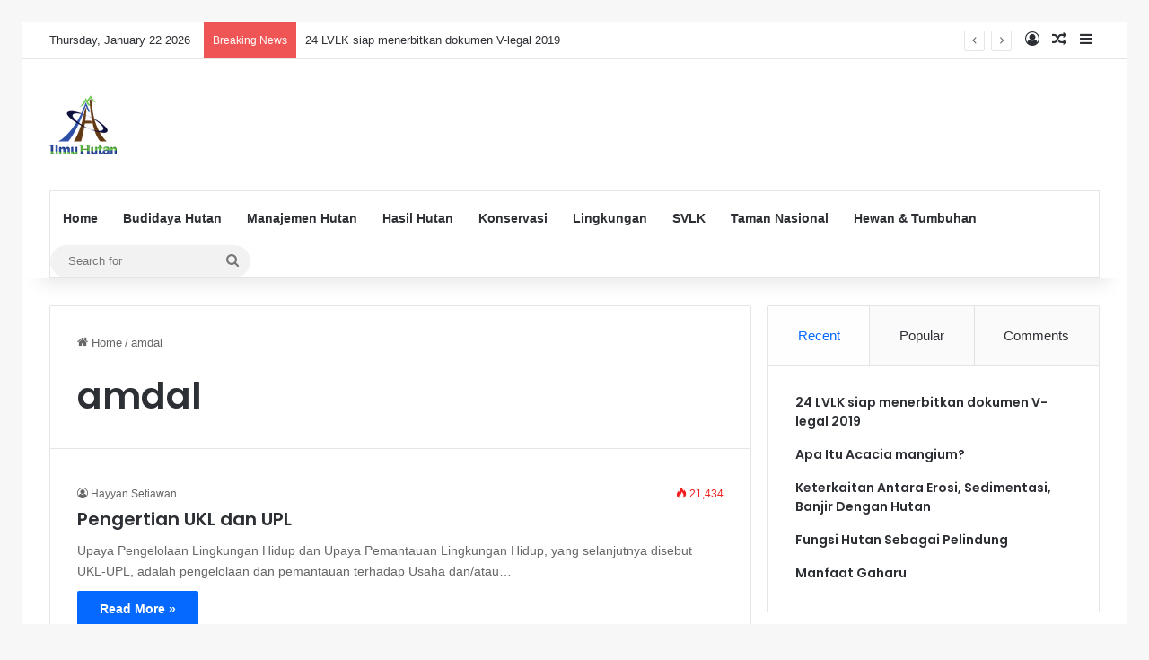

--- FILE ---
content_type: text/html; charset=UTF-8
request_url: http://ilmuhutan.com/tag/amdal/
body_size: 14955
content:
<!DOCTYPE html>
<html lang="en-US" class="" data-skin="light">
<head>
	<meta charset="UTF-8" />
	<link rel="profile" href="https://gmpg.org/xfn/11" />
	<meta name='robots' content='index, follow, max-image-preview:large, max-snippet:-1, max-video-preview:-1' />
	<style>img:is([sizes="auto" i], [sizes^="auto," i]) { contain-intrinsic-size: 3000px 1500px }</style>
	
	<!-- This site is optimized with the Yoast SEO plugin v24.4 - https://yoast.com/wordpress/plugins/seo/ -->
	<title>amdal Archives - Ilmu Hutan</title>
	<link rel="canonical" href="https://ilmuhutan.com/tag/amdal/" />
	<meta property="og:locale" content="en_US" />
	<meta property="og:type" content="article" />
	<meta property="og:title" content="amdal Archives - Ilmu Hutan" />
	<meta property="og:url" content="https://ilmuhutan.com/tag/amdal/" />
	<meta property="og:site_name" content="Ilmu Hutan" />
	<meta name="twitter:card" content="summary_large_image" />
	<script type="application/ld+json" class="yoast-schema-graph">{"@context":"https://schema.org","@graph":[{"@type":"CollectionPage","@id":"https://ilmuhutan.com/tag/amdal/","url":"https://ilmuhutan.com/tag/amdal/","name":"amdal Archives - Ilmu Hutan","isPartOf":{"@id":"https://ilmuhutan.com/#website"},"breadcrumb":{"@id":"https://ilmuhutan.com/tag/amdal/#breadcrumb"},"inLanguage":"en-US"},{"@type":"BreadcrumbList","@id":"https://ilmuhutan.com/tag/amdal/#breadcrumb","itemListElement":[{"@type":"ListItem","position":1,"name":"Home","item":"https://ilmuhutan.com/"},{"@type":"ListItem","position":2,"name":"amdal"}]},{"@type":"WebSite","@id":"https://ilmuhutan.com/#website","url":"https://ilmuhutan.com/","name":"Ilmu Hutan","description":"Hutan dan Lingkungan Masa depan Kita","potentialAction":[{"@type":"SearchAction","target":{"@type":"EntryPoint","urlTemplate":"https://ilmuhutan.com/?s={search_term_string}"},"query-input":{"@type":"PropertyValueSpecification","valueRequired":true,"valueName":"search_term_string"}}],"inLanguage":"en-US"}]}</script>
	<!-- / Yoast SEO plugin. -->


<link rel="alternate" type="application/rss+xml" title="Ilmu Hutan &raquo; Feed" href="http://ilmuhutan.com/feed/" />
<link rel="alternate" type="application/rss+xml" title="Ilmu Hutan &raquo; Comments Feed" href="http://ilmuhutan.com/comments/feed/" />
<link rel="alternate" type="application/rss+xml" title="Ilmu Hutan &raquo; amdal Tag Feed" href="http://ilmuhutan.com/tag/amdal/feed/" />

		<style type="text/css">
			:root{				
			--tie-preset-gradient-1: linear-gradient(135deg, rgba(6, 147, 227, 1) 0%, rgb(155, 81, 224) 100%);
			--tie-preset-gradient-2: linear-gradient(135deg, rgb(122, 220, 180) 0%, rgb(0, 208, 130) 100%);
			--tie-preset-gradient-3: linear-gradient(135deg, rgba(252, 185, 0, 1) 0%, rgba(255, 105, 0, 1) 100%);
			--tie-preset-gradient-4: linear-gradient(135deg, rgba(255, 105, 0, 1) 0%, rgb(207, 46, 46) 100%);
			--tie-preset-gradient-5: linear-gradient(135deg, rgb(238, 238, 238) 0%, rgb(169, 184, 195) 100%);
			--tie-preset-gradient-6: linear-gradient(135deg, rgb(74, 234, 220) 0%, rgb(151, 120, 209) 20%, rgb(207, 42, 186) 40%, rgb(238, 44, 130) 60%, rgb(251, 105, 98) 80%, rgb(254, 248, 76) 100%);
			--tie-preset-gradient-7: linear-gradient(135deg, rgb(255, 206, 236) 0%, rgb(152, 150, 240) 100%);
			--tie-preset-gradient-8: linear-gradient(135deg, rgb(254, 205, 165) 0%, rgb(254, 45, 45) 50%, rgb(107, 0, 62) 100%);
			--tie-preset-gradient-9: linear-gradient(135deg, rgb(255, 203, 112) 0%, rgb(199, 81, 192) 50%, rgb(65, 88, 208) 100%);
			--tie-preset-gradient-10: linear-gradient(135deg, rgb(255, 245, 203) 0%, rgb(182, 227, 212) 50%, rgb(51, 167, 181) 100%);
			--tie-preset-gradient-11: linear-gradient(135deg, rgb(202, 248, 128) 0%, rgb(113, 206, 126) 100%);
			--tie-preset-gradient-12: linear-gradient(135deg, rgb(2, 3, 129) 0%, rgb(40, 116, 252) 100%);
			--tie-preset-gradient-13: linear-gradient(135deg, #4D34FA, #ad34fa);
			--tie-preset-gradient-14: linear-gradient(135deg, #0057FF, #31B5FF);
			--tie-preset-gradient-15: linear-gradient(135deg, #FF007A, #FF81BD);
			--tie-preset-gradient-16: linear-gradient(135deg, #14111E, #4B4462);
			--tie-preset-gradient-17: linear-gradient(135deg, #F32758, #FFC581);

			
					--main-nav-background: #FFFFFF;
					--main-nav-secondry-background: rgba(0,0,0,0.03);
					--main-nav-primary-color: #0088ff;
					--main-nav-contrast-primary-color: #FFFFFF;
					--main-nav-text-color: #2c2f34;
					--main-nav-secondry-text-color: rgba(0,0,0,0.5);
					--main-nav-main-border-color: rgba(0,0,0,0.1);
					--main-nav-secondry-border-color: rgba(0,0,0,0.08);
				
			}
		</style>
	<meta name="viewport" content="width=device-width, initial-scale=1.0" />		<!-- This site uses the Google Analytics by MonsterInsights plugin v9.2.4 - Using Analytics tracking - https://www.monsterinsights.com/ -->
		<!-- Note: MonsterInsights is not currently configured on this site. The site owner needs to authenticate with Google Analytics in the MonsterInsights settings panel. -->
					<!-- No tracking code set -->
				<!-- / Google Analytics by MonsterInsights -->
		<script type="text/javascript">
/* <![CDATA[ */
window._wpemojiSettings = {"baseUrl":"https:\/\/s.w.org\/images\/core\/emoji\/15.0.3\/72x72\/","ext":".png","svgUrl":"https:\/\/s.w.org\/images\/core\/emoji\/15.0.3\/svg\/","svgExt":".svg","source":{"concatemoji":"http:\/\/ilmuhutan.com\/wp-includes\/js\/wp-emoji-release.min.js?ver=6.7.4"}};
/*! This file is auto-generated */
!function(i,n){var o,s,e;function c(e){try{var t={supportTests:e,timestamp:(new Date).valueOf()};sessionStorage.setItem(o,JSON.stringify(t))}catch(e){}}function p(e,t,n){e.clearRect(0,0,e.canvas.width,e.canvas.height),e.fillText(t,0,0);var t=new Uint32Array(e.getImageData(0,0,e.canvas.width,e.canvas.height).data),r=(e.clearRect(0,0,e.canvas.width,e.canvas.height),e.fillText(n,0,0),new Uint32Array(e.getImageData(0,0,e.canvas.width,e.canvas.height).data));return t.every(function(e,t){return e===r[t]})}function u(e,t,n){switch(t){case"flag":return n(e,"\ud83c\udff3\ufe0f\u200d\u26a7\ufe0f","\ud83c\udff3\ufe0f\u200b\u26a7\ufe0f")?!1:!n(e,"\ud83c\uddfa\ud83c\uddf3","\ud83c\uddfa\u200b\ud83c\uddf3")&&!n(e,"\ud83c\udff4\udb40\udc67\udb40\udc62\udb40\udc65\udb40\udc6e\udb40\udc67\udb40\udc7f","\ud83c\udff4\u200b\udb40\udc67\u200b\udb40\udc62\u200b\udb40\udc65\u200b\udb40\udc6e\u200b\udb40\udc67\u200b\udb40\udc7f");case"emoji":return!n(e,"\ud83d\udc26\u200d\u2b1b","\ud83d\udc26\u200b\u2b1b")}return!1}function f(e,t,n){var r="undefined"!=typeof WorkerGlobalScope&&self instanceof WorkerGlobalScope?new OffscreenCanvas(300,150):i.createElement("canvas"),a=r.getContext("2d",{willReadFrequently:!0}),o=(a.textBaseline="top",a.font="600 32px Arial",{});return e.forEach(function(e){o[e]=t(a,e,n)}),o}function t(e){var t=i.createElement("script");t.src=e,t.defer=!0,i.head.appendChild(t)}"undefined"!=typeof Promise&&(o="wpEmojiSettingsSupports",s=["flag","emoji"],n.supports={everything:!0,everythingExceptFlag:!0},e=new Promise(function(e){i.addEventListener("DOMContentLoaded",e,{once:!0})}),new Promise(function(t){var n=function(){try{var e=JSON.parse(sessionStorage.getItem(o));if("object"==typeof e&&"number"==typeof e.timestamp&&(new Date).valueOf()<e.timestamp+604800&&"object"==typeof e.supportTests)return e.supportTests}catch(e){}return null}();if(!n){if("undefined"!=typeof Worker&&"undefined"!=typeof OffscreenCanvas&&"undefined"!=typeof URL&&URL.createObjectURL&&"undefined"!=typeof Blob)try{var e="postMessage("+f.toString()+"("+[JSON.stringify(s),u.toString(),p.toString()].join(",")+"));",r=new Blob([e],{type:"text/javascript"}),a=new Worker(URL.createObjectURL(r),{name:"wpTestEmojiSupports"});return void(a.onmessage=function(e){c(n=e.data),a.terminate(),t(n)})}catch(e){}c(n=f(s,u,p))}t(n)}).then(function(e){for(var t in e)n.supports[t]=e[t],n.supports.everything=n.supports.everything&&n.supports[t],"flag"!==t&&(n.supports.everythingExceptFlag=n.supports.everythingExceptFlag&&n.supports[t]);n.supports.everythingExceptFlag=n.supports.everythingExceptFlag&&!n.supports.flag,n.DOMReady=!1,n.readyCallback=function(){n.DOMReady=!0}}).then(function(){return e}).then(function(){var e;n.supports.everything||(n.readyCallback(),(e=n.source||{}).concatemoji?t(e.concatemoji):e.wpemoji&&e.twemoji&&(t(e.twemoji),t(e.wpemoji)))}))}((window,document),window._wpemojiSettings);
/* ]]> */
</script>
<style id='wp-emoji-styles-inline-css' type='text/css'>

	img.wp-smiley, img.emoji {
		display: inline !important;
		border: none !important;
		box-shadow: none !important;
		height: 1em !important;
		width: 1em !important;
		margin: 0 0.07em !important;
		vertical-align: -0.1em !important;
		background: none !important;
		padding: 0 !important;
	}
</style>
<link rel='stylesheet' id='wp-block-library-css' href='http://ilmuhutan.com/wp-includes/css/dist/block-library/style.min.css?ver=6.7.4' type='text/css' media='all' />
<style id='wp-block-library-theme-inline-css' type='text/css'>
.wp-block-audio :where(figcaption){color:#555;font-size:13px;text-align:center}.is-dark-theme .wp-block-audio :where(figcaption){color:#ffffffa6}.wp-block-audio{margin:0 0 1em}.wp-block-code{border:1px solid #ccc;border-radius:4px;font-family:Menlo,Consolas,monaco,monospace;padding:.8em 1em}.wp-block-embed :where(figcaption){color:#555;font-size:13px;text-align:center}.is-dark-theme .wp-block-embed :where(figcaption){color:#ffffffa6}.wp-block-embed{margin:0 0 1em}.blocks-gallery-caption{color:#555;font-size:13px;text-align:center}.is-dark-theme .blocks-gallery-caption{color:#ffffffa6}:root :where(.wp-block-image figcaption){color:#555;font-size:13px;text-align:center}.is-dark-theme :root :where(.wp-block-image figcaption){color:#ffffffa6}.wp-block-image{margin:0 0 1em}.wp-block-pullquote{border-bottom:4px solid;border-top:4px solid;color:currentColor;margin-bottom:1.75em}.wp-block-pullquote cite,.wp-block-pullquote footer,.wp-block-pullquote__citation{color:currentColor;font-size:.8125em;font-style:normal;text-transform:uppercase}.wp-block-quote{border-left:.25em solid;margin:0 0 1.75em;padding-left:1em}.wp-block-quote cite,.wp-block-quote footer{color:currentColor;font-size:.8125em;font-style:normal;position:relative}.wp-block-quote:where(.has-text-align-right){border-left:none;border-right:.25em solid;padding-left:0;padding-right:1em}.wp-block-quote:where(.has-text-align-center){border:none;padding-left:0}.wp-block-quote.is-large,.wp-block-quote.is-style-large,.wp-block-quote:where(.is-style-plain){border:none}.wp-block-search .wp-block-search__label{font-weight:700}.wp-block-search__button{border:1px solid #ccc;padding:.375em .625em}:where(.wp-block-group.has-background){padding:1.25em 2.375em}.wp-block-separator.has-css-opacity{opacity:.4}.wp-block-separator{border:none;border-bottom:2px solid;margin-left:auto;margin-right:auto}.wp-block-separator.has-alpha-channel-opacity{opacity:1}.wp-block-separator:not(.is-style-wide):not(.is-style-dots){width:100px}.wp-block-separator.has-background:not(.is-style-dots){border-bottom:none;height:1px}.wp-block-separator.has-background:not(.is-style-wide):not(.is-style-dots){height:2px}.wp-block-table{margin:0 0 1em}.wp-block-table td,.wp-block-table th{word-break:normal}.wp-block-table :where(figcaption){color:#555;font-size:13px;text-align:center}.is-dark-theme .wp-block-table :where(figcaption){color:#ffffffa6}.wp-block-video :where(figcaption){color:#555;font-size:13px;text-align:center}.is-dark-theme .wp-block-video :where(figcaption){color:#ffffffa6}.wp-block-video{margin:0 0 1em}:root :where(.wp-block-template-part.has-background){margin-bottom:0;margin-top:0;padding:1.25em 2.375em}
</style>
<style id='classic-theme-styles-inline-css' type='text/css'>
/*! This file is auto-generated */
.wp-block-button__link{color:#fff;background-color:#32373c;border-radius:9999px;box-shadow:none;text-decoration:none;padding:calc(.667em + 2px) calc(1.333em + 2px);font-size:1.125em}.wp-block-file__button{background:#32373c;color:#fff;text-decoration:none}
</style>
<style id='global-styles-inline-css' type='text/css'>
:root{--wp--preset--aspect-ratio--square: 1;--wp--preset--aspect-ratio--4-3: 4/3;--wp--preset--aspect-ratio--3-4: 3/4;--wp--preset--aspect-ratio--3-2: 3/2;--wp--preset--aspect-ratio--2-3: 2/3;--wp--preset--aspect-ratio--16-9: 16/9;--wp--preset--aspect-ratio--9-16: 9/16;--wp--preset--color--black: #000000;--wp--preset--color--cyan-bluish-gray: #abb8c3;--wp--preset--color--white: #ffffff;--wp--preset--color--pale-pink: #f78da7;--wp--preset--color--vivid-red: #cf2e2e;--wp--preset--color--luminous-vivid-orange: #ff6900;--wp--preset--color--luminous-vivid-amber: #fcb900;--wp--preset--color--light-green-cyan: #7bdcb5;--wp--preset--color--vivid-green-cyan: #00d084;--wp--preset--color--pale-cyan-blue: #8ed1fc;--wp--preset--color--vivid-cyan-blue: #0693e3;--wp--preset--color--vivid-purple: #9b51e0;--wp--preset--color--global-color: #0088ff;--wp--preset--gradient--vivid-cyan-blue-to-vivid-purple: linear-gradient(135deg,rgba(6,147,227,1) 0%,rgb(155,81,224) 100%);--wp--preset--gradient--light-green-cyan-to-vivid-green-cyan: linear-gradient(135deg,rgb(122,220,180) 0%,rgb(0,208,130) 100%);--wp--preset--gradient--luminous-vivid-amber-to-luminous-vivid-orange: linear-gradient(135deg,rgba(252,185,0,1) 0%,rgba(255,105,0,1) 100%);--wp--preset--gradient--luminous-vivid-orange-to-vivid-red: linear-gradient(135deg,rgba(255,105,0,1) 0%,rgb(207,46,46) 100%);--wp--preset--gradient--very-light-gray-to-cyan-bluish-gray: linear-gradient(135deg,rgb(238,238,238) 0%,rgb(169,184,195) 100%);--wp--preset--gradient--cool-to-warm-spectrum: linear-gradient(135deg,rgb(74,234,220) 0%,rgb(151,120,209) 20%,rgb(207,42,186) 40%,rgb(238,44,130) 60%,rgb(251,105,98) 80%,rgb(254,248,76) 100%);--wp--preset--gradient--blush-light-purple: linear-gradient(135deg,rgb(255,206,236) 0%,rgb(152,150,240) 100%);--wp--preset--gradient--blush-bordeaux: linear-gradient(135deg,rgb(254,205,165) 0%,rgb(254,45,45) 50%,rgb(107,0,62) 100%);--wp--preset--gradient--luminous-dusk: linear-gradient(135deg,rgb(255,203,112) 0%,rgb(199,81,192) 50%,rgb(65,88,208) 100%);--wp--preset--gradient--pale-ocean: linear-gradient(135deg,rgb(255,245,203) 0%,rgb(182,227,212) 50%,rgb(51,167,181) 100%);--wp--preset--gradient--electric-grass: linear-gradient(135deg,rgb(202,248,128) 0%,rgb(113,206,126) 100%);--wp--preset--gradient--midnight: linear-gradient(135deg,rgb(2,3,129) 0%,rgb(40,116,252) 100%);--wp--preset--font-size--small: 13px;--wp--preset--font-size--medium: 20px;--wp--preset--font-size--large: 36px;--wp--preset--font-size--x-large: 42px;--wp--preset--spacing--20: 0.44rem;--wp--preset--spacing--30: 0.67rem;--wp--preset--spacing--40: 1rem;--wp--preset--spacing--50: 1.5rem;--wp--preset--spacing--60: 2.25rem;--wp--preset--spacing--70: 3.38rem;--wp--preset--spacing--80: 5.06rem;--wp--preset--shadow--natural: 6px 6px 9px rgba(0, 0, 0, 0.2);--wp--preset--shadow--deep: 12px 12px 50px rgba(0, 0, 0, 0.4);--wp--preset--shadow--sharp: 6px 6px 0px rgba(0, 0, 0, 0.2);--wp--preset--shadow--outlined: 6px 6px 0px -3px rgba(255, 255, 255, 1), 6px 6px rgba(0, 0, 0, 1);--wp--preset--shadow--crisp: 6px 6px 0px rgba(0, 0, 0, 1);}:where(.is-layout-flex){gap: 0.5em;}:where(.is-layout-grid){gap: 0.5em;}body .is-layout-flex{display: flex;}.is-layout-flex{flex-wrap: wrap;align-items: center;}.is-layout-flex > :is(*, div){margin: 0;}body .is-layout-grid{display: grid;}.is-layout-grid > :is(*, div){margin: 0;}:where(.wp-block-columns.is-layout-flex){gap: 2em;}:where(.wp-block-columns.is-layout-grid){gap: 2em;}:where(.wp-block-post-template.is-layout-flex){gap: 1.25em;}:where(.wp-block-post-template.is-layout-grid){gap: 1.25em;}.has-black-color{color: var(--wp--preset--color--black) !important;}.has-cyan-bluish-gray-color{color: var(--wp--preset--color--cyan-bluish-gray) !important;}.has-white-color{color: var(--wp--preset--color--white) !important;}.has-pale-pink-color{color: var(--wp--preset--color--pale-pink) !important;}.has-vivid-red-color{color: var(--wp--preset--color--vivid-red) !important;}.has-luminous-vivid-orange-color{color: var(--wp--preset--color--luminous-vivid-orange) !important;}.has-luminous-vivid-amber-color{color: var(--wp--preset--color--luminous-vivid-amber) !important;}.has-light-green-cyan-color{color: var(--wp--preset--color--light-green-cyan) !important;}.has-vivid-green-cyan-color{color: var(--wp--preset--color--vivid-green-cyan) !important;}.has-pale-cyan-blue-color{color: var(--wp--preset--color--pale-cyan-blue) !important;}.has-vivid-cyan-blue-color{color: var(--wp--preset--color--vivid-cyan-blue) !important;}.has-vivid-purple-color{color: var(--wp--preset--color--vivid-purple) !important;}.has-black-background-color{background-color: var(--wp--preset--color--black) !important;}.has-cyan-bluish-gray-background-color{background-color: var(--wp--preset--color--cyan-bluish-gray) !important;}.has-white-background-color{background-color: var(--wp--preset--color--white) !important;}.has-pale-pink-background-color{background-color: var(--wp--preset--color--pale-pink) !important;}.has-vivid-red-background-color{background-color: var(--wp--preset--color--vivid-red) !important;}.has-luminous-vivid-orange-background-color{background-color: var(--wp--preset--color--luminous-vivid-orange) !important;}.has-luminous-vivid-amber-background-color{background-color: var(--wp--preset--color--luminous-vivid-amber) !important;}.has-light-green-cyan-background-color{background-color: var(--wp--preset--color--light-green-cyan) !important;}.has-vivid-green-cyan-background-color{background-color: var(--wp--preset--color--vivid-green-cyan) !important;}.has-pale-cyan-blue-background-color{background-color: var(--wp--preset--color--pale-cyan-blue) !important;}.has-vivid-cyan-blue-background-color{background-color: var(--wp--preset--color--vivid-cyan-blue) !important;}.has-vivid-purple-background-color{background-color: var(--wp--preset--color--vivid-purple) !important;}.has-black-border-color{border-color: var(--wp--preset--color--black) !important;}.has-cyan-bluish-gray-border-color{border-color: var(--wp--preset--color--cyan-bluish-gray) !important;}.has-white-border-color{border-color: var(--wp--preset--color--white) !important;}.has-pale-pink-border-color{border-color: var(--wp--preset--color--pale-pink) !important;}.has-vivid-red-border-color{border-color: var(--wp--preset--color--vivid-red) !important;}.has-luminous-vivid-orange-border-color{border-color: var(--wp--preset--color--luminous-vivid-orange) !important;}.has-luminous-vivid-amber-border-color{border-color: var(--wp--preset--color--luminous-vivid-amber) !important;}.has-light-green-cyan-border-color{border-color: var(--wp--preset--color--light-green-cyan) !important;}.has-vivid-green-cyan-border-color{border-color: var(--wp--preset--color--vivid-green-cyan) !important;}.has-pale-cyan-blue-border-color{border-color: var(--wp--preset--color--pale-cyan-blue) !important;}.has-vivid-cyan-blue-border-color{border-color: var(--wp--preset--color--vivid-cyan-blue) !important;}.has-vivid-purple-border-color{border-color: var(--wp--preset--color--vivid-purple) !important;}.has-vivid-cyan-blue-to-vivid-purple-gradient-background{background: var(--wp--preset--gradient--vivid-cyan-blue-to-vivid-purple) !important;}.has-light-green-cyan-to-vivid-green-cyan-gradient-background{background: var(--wp--preset--gradient--light-green-cyan-to-vivid-green-cyan) !important;}.has-luminous-vivid-amber-to-luminous-vivid-orange-gradient-background{background: var(--wp--preset--gradient--luminous-vivid-amber-to-luminous-vivid-orange) !important;}.has-luminous-vivid-orange-to-vivid-red-gradient-background{background: var(--wp--preset--gradient--luminous-vivid-orange-to-vivid-red) !important;}.has-very-light-gray-to-cyan-bluish-gray-gradient-background{background: var(--wp--preset--gradient--very-light-gray-to-cyan-bluish-gray) !important;}.has-cool-to-warm-spectrum-gradient-background{background: var(--wp--preset--gradient--cool-to-warm-spectrum) !important;}.has-blush-light-purple-gradient-background{background: var(--wp--preset--gradient--blush-light-purple) !important;}.has-blush-bordeaux-gradient-background{background: var(--wp--preset--gradient--blush-bordeaux) !important;}.has-luminous-dusk-gradient-background{background: var(--wp--preset--gradient--luminous-dusk) !important;}.has-pale-ocean-gradient-background{background: var(--wp--preset--gradient--pale-ocean) !important;}.has-electric-grass-gradient-background{background: var(--wp--preset--gradient--electric-grass) !important;}.has-midnight-gradient-background{background: var(--wp--preset--gradient--midnight) !important;}.has-small-font-size{font-size: var(--wp--preset--font-size--small) !important;}.has-medium-font-size{font-size: var(--wp--preset--font-size--medium) !important;}.has-large-font-size{font-size: var(--wp--preset--font-size--large) !important;}.has-x-large-font-size{font-size: var(--wp--preset--font-size--x-large) !important;}
:where(.wp-block-post-template.is-layout-flex){gap: 1.25em;}:where(.wp-block-post-template.is-layout-grid){gap: 1.25em;}
:where(.wp-block-columns.is-layout-flex){gap: 2em;}:where(.wp-block-columns.is-layout-grid){gap: 2em;}
:root :where(.wp-block-pullquote){font-size: 1.5em;line-height: 1.6;}
</style>
<style id='akismet-widget-style-inline-css' type='text/css'>

			.a-stats {
				--akismet-color-mid-green: #357b49;
				--akismet-color-white: #fff;
				--akismet-color-light-grey: #f6f7f7;

				max-width: 350px;
				width: auto;
			}

			.a-stats * {
				all: unset;
				box-sizing: border-box;
			}

			.a-stats strong {
				font-weight: 600;
			}

			.a-stats a.a-stats__link,
			.a-stats a.a-stats__link:visited,
			.a-stats a.a-stats__link:active {
				background: var(--akismet-color-mid-green);
				border: none;
				box-shadow: none;
				border-radius: 8px;
				color: var(--akismet-color-white);
				cursor: pointer;
				display: block;
				font-family: -apple-system, BlinkMacSystemFont, 'Segoe UI', 'Roboto', 'Oxygen-Sans', 'Ubuntu', 'Cantarell', 'Helvetica Neue', sans-serif;
				font-weight: 500;
				padding: 12px;
				text-align: center;
				text-decoration: none;
				transition: all 0.2s ease;
			}

			/* Extra specificity to deal with TwentyTwentyOne focus style */
			.widget .a-stats a.a-stats__link:focus {
				background: var(--akismet-color-mid-green);
				color: var(--akismet-color-white);
				text-decoration: none;
			}

			.a-stats a.a-stats__link:hover {
				filter: brightness(110%);
				box-shadow: 0 4px 12px rgba(0, 0, 0, 0.06), 0 0 2px rgba(0, 0, 0, 0.16);
			}

			.a-stats .count {
				color: var(--akismet-color-white);
				display: block;
				font-size: 1.5em;
				line-height: 1.4;
				padding: 0 13px;
				white-space: nowrap;
			}
		
</style>
<link rel='stylesheet' id='tie-css-base-css' href='http://ilmuhutan.com/wp-content/themes/jannah/assets/css/base.min.css?ver=7.4.1' type='text/css' media='all' />
<link rel='stylesheet' id='tie-css-styles-css' href='http://ilmuhutan.com/wp-content/themes/jannah/assets/css/style.min.css?ver=7.4.1' type='text/css' media='all' />
<link rel='stylesheet' id='tie-css-widgets-css' href='http://ilmuhutan.com/wp-content/themes/jannah/assets/css/widgets.min.css?ver=7.4.1' type='text/css' media='all' />
<link rel='stylesheet' id='tie-css-helpers-css' href='http://ilmuhutan.com/wp-content/themes/jannah/assets/css/helpers.min.css?ver=7.4.1' type='text/css' media='all' />
<link rel='stylesheet' id='tie-fontawesome5-css' href='http://ilmuhutan.com/wp-content/themes/jannah/assets/css/fontawesome.css?ver=7.4.1' type='text/css' media='all' />
<link rel='stylesheet' id='tie-css-ilightbox-css' href='http://ilmuhutan.com/wp-content/themes/jannah/assets/ilightbox/dark-skin/skin.css?ver=7.4.1' type='text/css' media='all' />
<style id='tie-css-ilightbox-inline-css' type='text/css'>
.wf-active .logo-text,.wf-active h1,.wf-active h2,.wf-active h3,.wf-active h4,.wf-active h5,.wf-active h6,.wf-active .the-subtitle{font-family: 'Poppins';}#header-notification-bar{background: var( --tie-preset-gradient-13 );}#header-notification-bar{--tie-buttons-color: #FFFFFF;--tie-buttons-border-color: #FFFFFF;--tie-buttons-hover-color: #e1e1e1;--tie-buttons-hover-text: #000000;}#header-notification-bar{--tie-buttons-text: #000000;}
</style>
<script type="text/javascript" src="http://ilmuhutan.com/wp-includes/js/jquery/jquery.min.js?ver=3.7.1" id="jquery-core-js"></script>
<script type="text/javascript" src="http://ilmuhutan.com/wp-includes/js/jquery/jquery-migrate.min.js?ver=3.4.1" id="jquery-migrate-js"></script>
<link rel="https://api.w.org/" href="http://ilmuhutan.com/wp-json/" /><link rel="alternate" title="JSON" type="application/json" href="http://ilmuhutan.com/wp-json/wp/v2/tags/34" /><link rel="EditURI" type="application/rsd+xml" title="RSD" href="http://ilmuhutan.com/xmlrpc.php?rsd" />
<meta name="generator" content="WordPress 6.7.4" />
<meta http-equiv="X-UA-Compatible" content="IE=edge">
<link rel="icon" href="http://ilmuhutan.com/wp-content/uploads/2019/12/cropped-favicon-ilmuhutan-32x32.png" sizes="32x32" />
<link rel="icon" href="http://ilmuhutan.com/wp-content/uploads/2019/12/cropped-favicon-ilmuhutan-192x192.png" sizes="192x192" />
<link rel="apple-touch-icon" href="http://ilmuhutan.com/wp-content/uploads/2019/12/cropped-favicon-ilmuhutan-180x180.png" />
<meta name="msapplication-TileImage" content="http://ilmuhutan.com/wp-content/uploads/2019/12/cropped-favicon-ilmuhutan-270x270.png" />
</head>

<body id="tie-body" class="archive tag tag-amdal tag-34 border-layout wrapper-has-shadow block-head-1 magazine1 is-thumb-overlay-disabled is-desktop is-header-layout-3 has-header-ad sidebar-right has-sidebar">



<div class="background-overlay">

	<div id="tie-container" class="site tie-container">

		
		<div id="tie-wrapper">

			
<header id="theme-header" class="theme-header header-layout-3 main-nav-light main-nav-default-light main-nav-below main-nav-boxed has-stream-item top-nav-active top-nav-light top-nav-default-light top-nav-above has-shadow has-normal-width-logo mobile-header-default">
	
<nav id="top-nav"  class="has-date-breaking-components top-nav header-nav has-breaking-news" aria-label="Secondary Navigation">
	<div class="container">
		<div class="topbar-wrapper">

			
					<div class="topbar-today-date">
						Thursday, January 22 2026					</div>
					
			<div class="tie-alignleft">
				
<div class="breaking controls-is-active">

	<span class="breaking-title">
		<span class="tie-icon-bolt breaking-icon" aria-hidden="true"></span>
		<span class="breaking-title-text">Breaking News</span>
	</span>

	<ul id="breaking-news-in-header" class="breaking-news" data-type="reveal" data-arrows="true">

		
							<li class="news-item">
								<a href="http://ilmuhutan.com/24-lvlk-siap-menerbitkan-dokumen-v-legal-2019/">24 LVLK siap menerbitkan dokumen V-legal 2019</a>
							</li>

							
							<li class="news-item">
								<a href="http://ilmuhutan.com/apa-itu-acacia-mangium/">Apa Itu Acacia mangium?</a>
							</li>

							
							<li class="news-item">
								<a href="http://ilmuhutan.com/keterkaitan-antara-erosi-sedimentasi-banjir-dengan-hutan/">Keterkaitan Antara Erosi, Sedimentasi, Banjir Dengan Hutan</a>
							</li>

							
							<li class="news-item">
								<a href="http://ilmuhutan.com/fungsi-hutan-sebagai-pelindung/">Fungsi Hutan Sebagai Pelindung</a>
							</li>

							
							<li class="news-item">
								<a href="http://ilmuhutan.com/manfaat-gaharu/">Manfaat Gaharu</a>
							</li>

							
							<li class="news-item">
								<a href="http://ilmuhutan.com/pengelompokan-dan-kegunaan-kayu-lapis/">Pengelompokan dan Kegunaan Kayu Lapis</a>
							</li>

							
							<li class="news-item">
								<a href="http://ilmuhutan.com/pengertian-taman-nasional/">Pengertian Taman Nasional</a>
							</li>

							
							<li class="news-item">
								<a href="http://ilmuhutan.com/16-regulasi-yang-berkaitan-dengan-svlk/">16 Regulasi yang berkaitan dengan SVLK</a>
							</li>

							
							<li class="news-item">
								<a href="http://ilmuhutan.com/keanekaragaman-hewan-berdasarkan-persebarannya-di-indonesia/">Keanekaragaman Hewan Berdasarkan Persebarannya Di Indonesia</a>
							</li>

							
							<li class="news-item">
								<a href="http://ilmuhutan.com/keanekaragaman-tumbuhan-di-indonesia/">Keanekaragaman Tumbuhan Di Indonesia</a>
							</li>

							
	</ul>
</div><!-- #breaking /-->
			</div><!-- .tie-alignleft /-->

			<div class="tie-alignright">
				<ul class="components">
	
		<li class=" popup-login-icon menu-item custom-menu-link">
			<a href="#" class="lgoin-btn tie-popup-trigger">
				<span class="tie-icon-author" aria-hidden="true"></span>
				<span class="screen-reader-text">Log In</span>			</a>
		</li>

				<li class="random-post-icon menu-item custom-menu-link">
		<a href="/tag/amdal/?random-post=1" class="random-post" title="Random Article" rel="nofollow">
			<span class="tie-icon-random" aria-hidden="true"></span>
			<span class="screen-reader-text">Random Article</span>
		</a>
	</li>
		<li class="side-aside-nav-icon menu-item custom-menu-link">
		<a href="#">
			<span class="tie-icon-navicon" aria-hidden="true"></span>
			<span class="screen-reader-text">Sidebar</span>
		</a>
	</li>
	</ul><!-- Components -->			</div><!-- .tie-alignright /-->

		</div><!-- .topbar-wrapper /-->
	</div><!-- .container /-->
</nav><!-- #top-nav /-->

<div class="container header-container">
	<div class="tie-row logo-row">

		
		<div class="logo-wrapper">
			<div class="tie-col-md-4 logo-container clearfix">
				
		<div id="logo" class="image-logo" >

			
			<a title="Ilmu Hutan" href="http://ilmuhutan.com/">
				
				<picture class="tie-logo-default tie-logo-picture">
					
					<source class="tie-logo-source-default tie-logo-source" srcset="https://ilmuhutan.com/wp-content/uploads/2023/12/kecil_logo-ilmuhutan-new-final-5-scaled-e1702545620374-1.png">
					<img class="tie-logo-img-default tie-logo-img" src="https://ilmuhutan.com/wp-content/uploads/2023/12/kecil_logo-ilmuhutan-new-final-5-scaled-e1702545620374-1.png" alt="Ilmu Hutan" width="75" height="66" style="max-height:66px; width: auto;" />
				</picture>
						</a>

			
		</div><!-- #logo /-->

		<div id="mobile-header-components-area_2" class="mobile-header-components"><ul class="components"><li class="mobile-component_menu custom-menu-link"><a href="#" id="mobile-menu-icon" class=""><span class="tie-mobile-menu-icon nav-icon is-layout-1"></span><span class="screen-reader-text">Menu</span></a></li></ul></div>			</div><!-- .tie-col /-->
		</div><!-- .logo-wrapper /-->

		<div class="tie-col-md-8 stream-item stream-item-top-wrapper"><div class="stream-item-top"><div class="stream-item-size" style=""><script async src="https://pagead2.googlesyndication.com/pagead/js/adsbygoogle.js"></script>
<!-- hutan 728x90 -->
<ins class="adsbygoogle"
     style="display:inline-block;width:728px;height:90px"
     data-ad-client="ca-pub-3786978249612180"
     data-ad-slot="3241157358"></ins>
<script>
     (adsbygoogle = window.adsbygoogle || []).push({});
</script></div></div></div><!-- .tie-col /-->
	</div><!-- .tie-row /-->
</div><!-- .container /-->

<div class="main-nav-wrapper">
	<nav id="main-nav" data-skin="search-in-main-nav" class="main-nav header-nav live-search-parent menu-style-default menu-style-solid-bg"  aria-label="Primary Navigation">
		<div class="container">

			<div class="main-menu-wrapper">

				
				<div id="menu-components-wrap">

					
					<div class="main-menu main-menu-wrap">
						<div id="main-nav-menu" class="main-menu header-menu"><ul id="menu-main-menu" class="menu"><li id="menu-item-1350" class="menu-item menu-item-type-post_type menu-item-object-page menu-item-home menu-item-1350"><a href="http://ilmuhutan.com/">Home</a></li>
<li id="menu-item-1377" class="menu-item menu-item-type-post_type menu-item-object-page menu-item-1377"><a href="http://ilmuhutan.com/budidaya-hutan/">Budidaya Hutan</a></li>
<li id="menu-item-1382" class="menu-item menu-item-type-post_type menu-item-object-page menu-item-1382"><a href="http://ilmuhutan.com/manajemen-hutan/">Manajemen Hutan</a></li>
<li id="menu-item-1378" class="menu-item menu-item-type-post_type menu-item-object-page menu-item-1378"><a href="http://ilmuhutan.com/hasil-hutan/">Hasil Hutan</a></li>
<li id="menu-item-1380" class="menu-item menu-item-type-post_type menu-item-object-page menu-item-1380"><a href="http://ilmuhutan.com/konservasi/">Konservasi</a></li>
<li id="menu-item-1381" class="menu-item menu-item-type-post_type menu-item-object-page menu-item-1381"><a href="http://ilmuhutan.com/lingkungan/">Lingkungan</a></li>
<li id="menu-item-1383" class="menu-item menu-item-type-post_type menu-item-object-page menu-item-1383"><a href="http://ilmuhutan.com/svlk/">SVLK</a></li>
<li id="menu-item-1384" class="menu-item menu-item-type-post_type menu-item-object-page menu-item-1384"><a href="http://ilmuhutan.com/taman-nasional/">Taman Nasional</a></li>
<li id="menu-item-1379" class="menu-item menu-item-type-post_type menu-item-object-page menu-item-1379"><a href="http://ilmuhutan.com/hewan-tumbuhan/">Hewan &#038; Tumbuhan</a></li>
</ul></div>					</div><!-- .main-menu /-->

					<ul class="components">			<li class="search-bar menu-item custom-menu-link" aria-label="Search">
				<form method="get" id="search" action="http://ilmuhutan.com/">
					<input id="search-input" class="is-ajax-search"  inputmode="search" type="text" name="s" title="Search for" placeholder="Search for" />
					<button id="search-submit" type="submit">
						<span class="tie-icon-search tie-search-icon" aria-hidden="true"></span>
						<span class="screen-reader-text">Search for</span>
					</button>
				</form>
			</li>
			</ul><!-- Components -->
				</div><!-- #menu-components-wrap /-->
			</div><!-- .main-menu-wrapper /-->
		</div><!-- .container /-->

			</nav><!-- #main-nav /-->
</div><!-- .main-nav-wrapper /-->

</header>

<div id="content" class="site-content container"><div id="main-content-row" class="tie-row main-content-row">
	<div class="main-content tie-col-md-8 tie-col-xs-12" role="main">

		

			<header id="tag-title-section" class="entry-header-outer container-wrapper archive-title-wrapper">
				<nav id="breadcrumb"><a href="http://ilmuhutan.com/"><span class="tie-icon-home" aria-hidden="true"></span> Home</a><em class="delimiter">/</em><span class="current">amdal</span></nav><script type="application/ld+json">{"@context":"http:\/\/schema.org","@type":"BreadcrumbList","@id":"#Breadcrumb","itemListElement":[{"@type":"ListItem","position":1,"item":{"name":"Home","@id":"http:\/\/ilmuhutan.com\/"}}]}</script><h1 class="page-title">amdal</h1>			</header><!-- .entry-header-outer /-->

			
		<div class="mag-box wide-post-box">
			<div class="container-wrapper">
				<div class="mag-box-container clearfix">
					<ul id="posts-container" data-layout="default" data-settings="{'uncropped_image':'jannah-image-post','category_meta':true,'post_meta':true,'excerpt':'true','excerpt_length':'20','read_more':'true','read_more_text':false,'media_overlay':true,'title_length':0,'is_full':false,'is_category':false}" class="posts-items">
<li class="post-item no-small-thumbs post-376 post type-post status-publish format-standard category-ilmu-lingkungan tag-amdal tag-kementerian-lingkungan-hidup tag-lingkungan-hidup tag-pengertian-ukl-dan-upl tag-ukl tag-ukl-upl-adalah tag-upaya-pemantauan-lingkungan-hidup tag-upaya-pengelolaan-lingkungan-hidup tag-upl tie-standard">

	
	<div class="post-details">

		<div class="post-meta clearfix"><span class="author-meta single-author no-avatars"><span class="meta-item meta-author-wrapper meta-author-2"><span class="meta-author"><a href="http://ilmuhutan.com/author/hayyan99/" class="author-name tie-icon" title="Hayyan Setiawan">Hayyan Setiawan</a></span></span></span><div class="tie-alignright"><span class="meta-views meta-item very-hot"><span class="tie-icon-fire" aria-hidden="true"></span> 21,434 </span></div></div><!-- .post-meta -->
		<h2 class="post-title"><a href="http://ilmuhutan.com/pengertian-ukl-dan-upl/">Pengertian UKL dan UPL</a></h2>

						<p class="post-excerpt">Upaya Pengelolaan Lingkungan Hidup dan Upaya Pemantauan Lingkungan Hidup, yang selanjutnya disebut UKL-UPL, adalah pengelolaan dan pemantauan terhadap Usaha dan/atau&hellip;</p>
				<a class="more-link button" href="http://ilmuhutan.com/pengertian-ukl-dan-upl/">Read More &raquo;</a>	</div>
</li>

<li class="post-item no-small-thumbs post-153 post type-post status-publish format-standard category-ilmu-lingkungan tag-amdal tag-dampak-lingkungan tag-izin tag-izin-amdal tag-lingkungan-2 tag-pencemaran-lingkungan tag-perusakan-lingkungan tie-standard">

	
	<div class="post-details">

		<div class="post-meta clearfix"><span class="author-meta single-author no-avatars"><span class="meta-item meta-author-wrapper meta-author-2"><span class="meta-author"><a href="http://ilmuhutan.com/author/hayyan99/" class="author-name tie-icon" title="Hayyan Setiawan">Hayyan Setiawan</a></span></span></span><div class="tie-alignright"><span class="meta-views meta-item hot"><span class="tie-icon-fire" aria-hidden="true"></span> 2,659 </span></div></div><!-- .post-meta -->
		<h2 class="post-title"><a href="http://ilmuhutan.com/analisis-mengenai-dampak-lingkungan-amdal/">Analisis Mengenai Dampak Lingkungan (AMDAL)</a></h2>

						<p class="post-excerpt">Analisis Mengenai Dampak Lingkungan (AMDAL) merupakan instrumen pengendalian dampak lingkungan yang tergolong tertua di Indonesia (1982). Bahkan hingga saat ini&hellip;</p>
				<a class="more-link button" href="http://ilmuhutan.com/analisis-mengenai-dampak-lingkungan-amdal/">Read More &raquo;</a>	</div>
</li>

					</ul><!-- #posts-container /-->
					<div class="clearfix"></div>
				</div><!-- .mag-box-container /-->
			</div><!-- .container-wrapper /-->
		</div><!-- .mag-box /-->
	
	</div><!-- .main-content /-->


	<aside class="sidebar tie-col-md-4 tie-col-xs-12 normal-side is-sticky" aria-label="Primary Sidebar">
		<div class="theiaStickySidebar">
			
			<div id="widget_tabs-2" class="container-wrapper tabs-container-wrapper tabs-container-3">
				<div class="widget tabs-widget">
					<div class="widget-container">
						<div class="tabs-widget">
							<div class="tabs-wrapper">

								<ul class="tabs">
									<li><a href="#widget_tabs-2-recent">Recent</a></li><li><a href="#widget_tabs-2-popular">Popular</a></li><li><a href="#widget_tabs-2-comments">Comments</a></li>								</ul><!-- ul.tabs-menu /-->

								
											<div id="widget_tabs-2-recent" class="tab-content tab-content-recent">
												<ul class="tab-content-elements">
													
<li class="widget-single-post-item widget-post-list tie-standard">

	
	<div class="post-widget-body no-small-thumbs">
		<a class="post-title the-subtitle" href="http://ilmuhutan.com/24-lvlk-siap-menerbitkan-dokumen-v-legal-2019/">24 LVLK siap menerbitkan dokumen V-legal 2019</a>

		<div class="post-meta">
					</div>
	</div>
</li>

<li class="widget-single-post-item widget-post-list tie-standard">

	
	<div class="post-widget-body no-small-thumbs">
		<a class="post-title the-subtitle" href="http://ilmuhutan.com/apa-itu-acacia-mangium/">Apa Itu Acacia mangium?</a>

		<div class="post-meta">
					</div>
	</div>
</li>

<li class="widget-single-post-item widget-post-list tie-standard">

	
	<div class="post-widget-body no-small-thumbs">
		<a class="post-title the-subtitle" href="http://ilmuhutan.com/keterkaitan-antara-erosi-sedimentasi-banjir-dengan-hutan/">Keterkaitan Antara Erosi, Sedimentasi, Banjir Dengan Hutan</a>

		<div class="post-meta">
					</div>
	</div>
</li>

<li class="widget-single-post-item widget-post-list tie-standard">

	
	<div class="post-widget-body no-small-thumbs">
		<a class="post-title the-subtitle" href="http://ilmuhutan.com/fungsi-hutan-sebagai-pelindung/">Fungsi Hutan Sebagai Pelindung</a>

		<div class="post-meta">
					</div>
	</div>
</li>

<li class="widget-single-post-item widget-post-list tie-standard">

	
	<div class="post-widget-body no-small-thumbs">
		<a class="post-title the-subtitle" href="http://ilmuhutan.com/manfaat-gaharu/">Manfaat Gaharu</a>

		<div class="post-meta">
					</div>
	</div>
</li>
												</ul>
											</div><!-- .tab-content#recent-posts-tab /-->

										
											<div id="widget_tabs-2-popular" class="tab-content tab-content-popular">
												<ul class="tab-content-elements">
													
<li class="widget-single-post-item widget-post-list tie-standard">

	
	<div class="post-widget-body no-small-thumbs">
		<a class="post-title the-subtitle" href="http://ilmuhutan.com/pengertian-hutan/">Pengertian Hutan</a>

		<div class="post-meta">
					</div>
	</div>
</li>

<li class="widget-single-post-item widget-post-list tie-standard">

	
	<div class="post-widget-body no-small-thumbs">
		<a class="post-title the-subtitle" href="http://ilmuhutan.com/63/">Buku Tehnik Pendugaan Cadangan Karbon Hutan</a>

		<div class="post-meta">
					</div>
	</div>
</li>

<li class="widget-single-post-item widget-post-list tie-standard">

	
	<div class="post-widget-body no-small-thumbs">
		<a class="post-title the-subtitle" href="http://ilmuhutan.com/buku-pedoman-pengukuran-karbon-untuk-mendukung-penerapan-redd-di-indonesia/">Buku Pedoman Pengukuran Karbon untuk Mendukung Penerapan REDD+ di Indonesia</a>

		<div class="post-meta">
					</div>
	</div>
</li>

<li class="widget-single-post-item widget-post-list tie-standard">

	
	<div class="post-widget-body no-small-thumbs">
		<a class="post-title the-subtitle" href="http://ilmuhutan.com/sistem-silvikultur-pada-hutan-produksi/">Sistem Silvikultur Pada Hutan Produksi</a>

		<div class="post-meta">
					</div>
	</div>
</li>

<li class="widget-single-post-item widget-post-list tie-standard">

	
	<div class="post-widget-body no-small-thumbs">
		<a class="post-title the-subtitle" href="http://ilmuhutan.com/inventarisasi-hutan/">Inventarisasi Hutan</a>

		<div class="post-meta">
					</div>
	</div>
</li>
												</ul>
											</div><!-- .tab-content#popular-posts-tab /-->

										
											<div id="widget_tabs-2-comments" class="tab-content tab-content-comments">
												<ul class="tab-content-elements">
																									</ul>
											</div><!-- .tab-content#comments-tab /-->

										
							</div><!-- .tabs-wrapper-animated /-->
						</div><!-- .tabs-widget /-->
					</div><!-- .widget-container /-->
				</div><!-- .tabs-widget /-->
			</div><!-- .container-wrapper /-->
			<div id="stream-item-widget-9" class="container-wrapper widget stream-item-widget"><div class="widget-title the-global-title"><div class="the-subtitle">Advertisement<span class="widget-title-icon tie-icon"></span></div></div><div class="stream-item-widget-content"><script async src="https://pagead2.googlesyndication.com/pagead/js/adsbygoogle.js"></script>
<!-- hutan 300x600 -->
<ins class="adsbygoogle"
     style="display:inline-block;width:300px;height:600px"
     data-ad-client="ca-pub-3786978249612180"
     data-ad-slot="7671356950"></ins>
<script>
     (adsbygoogle = window.adsbygoogle || []).push({});
</script></div><div class="clearfix"></div></div><!-- .widget /-->
		<div id="recent-posts-10" class="container-wrapper widget widget_recent_entries">
		<div class="widget-title the-global-title"><div class="the-subtitle">Recent Posts<span class="widget-title-icon tie-icon"></span></div></div>
		<ul>
											<li>
					<a href="http://ilmuhutan.com/24-lvlk-siap-menerbitkan-dokumen-v-legal-2019/">24 LVLK siap menerbitkan dokumen V-legal 2019</a>
									</li>
											<li>
					<a href="http://ilmuhutan.com/apa-itu-acacia-mangium/">Apa Itu Acacia mangium?</a>
									</li>
											<li>
					<a href="http://ilmuhutan.com/keterkaitan-antara-erosi-sedimentasi-banjir-dengan-hutan/">Keterkaitan Antara Erosi, Sedimentasi, Banjir Dengan Hutan</a>
									</li>
											<li>
					<a href="http://ilmuhutan.com/fungsi-hutan-sebagai-pelindung/">Fungsi Hutan Sebagai Pelindung</a>
									</li>
											<li>
					<a href="http://ilmuhutan.com/manfaat-gaharu/">Manfaat Gaharu</a>
									</li>
					</ul>

		<div class="clearfix"></div></div><!-- .widget /-->		</div><!-- .theiaStickySidebar /-->
	</aside><!-- .sidebar /-->
	</div><!-- .main-content-row /--></div><!-- #content /-->
					<div class="adsbygoogle Ad-Container sidebar-ad ad-slot" data-ad-manager-id="1" data-ad-module="1" data-ad-width="100" data-adblockkey="200" data-advadstrackid="1">
						<div style="z-index:-1; height:0; width:1px; visibility: hidden; bottom: -1px; left: 0;"></div>
					</div>
				
<footer id="footer" class="site-footer dark-skin dark-widgetized-area">

	
			<div id="footer-widgets-container">
				<div class="container">
									</div><!-- .container /-->
			</div><!-- #Footer-widgets-container /-->
			
			<div id="site-info" class="site-info site-info-layout-2">
				<div class="container">
					<div class="tie-row">
						<div class="tie-col-md-12">

							<div class="copyright-text copyright-text-first">&copy; Copyright 2026, All Rights Reserved &nbsp;|&nbsp; </div><ul class="social-icons"></ul> 

						</div><!-- .tie-col /-->
					</div><!-- .tie-row /-->
				</div><!-- .container /-->
			</div><!-- #site-info /-->
			
</footer><!-- #footer /-->


		<a id="go-to-top" class="go-to-top-button" href="#go-to-tie-body">
			<span class="tie-icon-angle-up"></span>
			<span class="screen-reader-text">Back to top button</span>
		</a>
	
		</div><!-- #tie-wrapper /-->

		
	<aside class=" side-aside normal-side dark-skin dark-widgetized-area slide-sidebar-desktop is-fullwidth appear-from-right" aria-label="Secondary Sidebar" style="visibility: hidden;">
		<div data-height="100%" class="side-aside-wrapper has-custom-scroll">

			<a href="#" class="close-side-aside remove big-btn">
				<span class="screen-reader-text">Close</span>
			</a><!-- .close-side-aside /-->


			
				<div id="mobile-container">

					
					<div id="mobile-menu" class="hide-menu-icons">
											</div><!-- #mobile-menu /-->

											<div id="mobile-social-icons" class="social-icons-widget solid-social-icons">
							<ul></ul> 
						</div><!-- #mobile-social-icons /-->
												<div id="mobile-search">
							<form role="search" method="get" class="search-form" action="http://ilmuhutan.com/">
				<label>
					<span class="screen-reader-text">Search for:</span>
					<input type="search" class="search-field" placeholder="Search &hellip;" value="" name="s" />
				</label>
				<input type="submit" class="search-submit" value="Search" />
			</form>						</div><!-- #mobile-search /-->
						
				</div><!-- #mobile-container /-->
			

							<div id="slide-sidebar-widgets">
					
		<div id="recent-posts-2" class="container-wrapper widget widget_recent_entries">
		<div class="widget-title the-global-title"><div class="the-subtitle">Recent Posts<span class="widget-title-icon tie-icon"></span></div></div>
		<ul>
											<li>
					<a href="http://ilmuhutan.com/24-lvlk-siap-menerbitkan-dokumen-v-legal-2019/">24 LVLK siap menerbitkan dokumen V-legal 2019</a>
									</li>
											<li>
					<a href="http://ilmuhutan.com/apa-itu-acacia-mangium/">Apa Itu Acacia mangium?</a>
									</li>
											<li>
					<a href="http://ilmuhutan.com/keterkaitan-antara-erosi-sedimentasi-banjir-dengan-hutan/">Keterkaitan Antara Erosi, Sedimentasi, Banjir Dengan Hutan</a>
									</li>
											<li>
					<a href="http://ilmuhutan.com/fungsi-hutan-sebagai-pelindung/">Fungsi Hutan Sebagai Pelindung</a>
									</li>
											<li>
					<a href="http://ilmuhutan.com/manfaat-gaharu/">Manfaat Gaharu</a>
									</li>
					</ul>

		<div class="clearfix"></div></div><!-- .widget /--><div id="search-2" class="container-wrapper widget widget_search"><form role="search" method="get" class="search-form" action="http://ilmuhutan.com/">
				<label>
					<span class="screen-reader-text">Search for:</span>
					<input type="search" class="search-field" placeholder="Search &hellip;" value="" name="s" />
				</label>
				<input type="submit" class="search-submit" value="Search" />
			</form><div class="clearfix"></div></div><!-- .widget /-->
			<div id="widget_tabs-3" class="container-wrapper tabs-container-wrapper tabs-container-1">
				<div class="widget tabs-widget">
					<div class="widget-container">
						<div class="tabs-widget">
							<div class="tabs-wrapper">

								<ul class="tabs">
									<li><a href="#widget_tabs-3-popular">Popular</a></li>								</ul><!-- ul.tabs-menu /-->

								
											<div id="widget_tabs-3-popular" class="tab-content tab-content-popular">
												<ul class="tab-content-elements">
													
<li class="widget-single-post-item widget-post-list tie-standard">

	
	<div class="post-widget-body no-small-thumbs">
		<a class="post-title the-subtitle" href="http://ilmuhutan.com/pengertian-hutan/">Pengertian Hutan</a>

		<div class="post-meta">
					</div>
	</div>
</li>

<li class="widget-single-post-item widget-post-list tie-standard">

	
	<div class="post-widget-body no-small-thumbs">
		<a class="post-title the-subtitle" href="http://ilmuhutan.com/63/">Buku Tehnik Pendugaan Cadangan Karbon Hutan</a>

		<div class="post-meta">
					</div>
	</div>
</li>

<li class="widget-single-post-item widget-post-list tie-standard">

	
	<div class="post-widget-body no-small-thumbs">
		<a class="post-title the-subtitle" href="http://ilmuhutan.com/buku-pedoman-pengukuran-karbon-untuk-mendukung-penerapan-redd-di-indonesia/">Buku Pedoman Pengukuran Karbon untuk Mendukung Penerapan REDD+ di Indonesia</a>

		<div class="post-meta">
					</div>
	</div>
</li>

<li class="widget-single-post-item widget-post-list tie-standard">

	
	<div class="post-widget-body no-small-thumbs">
		<a class="post-title the-subtitle" href="http://ilmuhutan.com/sistem-silvikultur-pada-hutan-produksi/">Sistem Silvikultur Pada Hutan Produksi</a>

		<div class="post-meta">
					</div>
	</div>
</li>

<li class="widget-single-post-item widget-post-list tie-standard">

	
	<div class="post-widget-body no-small-thumbs">
		<a class="post-title the-subtitle" href="http://ilmuhutan.com/inventarisasi-hutan/">Inventarisasi Hutan</a>

		<div class="post-meta">
					</div>
	</div>
</li>

<li class="widget-single-post-item widget-post-list tie-standard">

	
	<div class="post-widget-body no-small-thumbs">
		<a class="post-title the-subtitle" href="http://ilmuhutan.com/produk-kayu-olahan-di-indonesia/">Produk Kayu Olahan di Indonesia</a>

		<div class="post-meta">
					</div>
	</div>
</li>

<li class="widget-single-post-item widget-post-list tie-standard">

	
	<div class="post-widget-body no-small-thumbs">
		<a class="post-title the-subtitle" href="http://ilmuhutan.com/pengertian-konservasi-sumber-daya-alam-hayati-dan-ekosistem/">Pengertian Konservasi Sumber Daya Alam Hayati dan Ekosistem</a>

		<div class="post-meta">
					</div>
	</div>
</li>
												</ul>
											</div><!-- .tab-content#popular-posts-tab /-->

										
							</div><!-- .tabs-wrapper-animated /-->
						</div><!-- .tabs-widget /-->
					</div><!-- .widget-container /-->
				</div><!-- .tabs-widget /-->
			</div><!-- .container-wrapper /-->
							</div>
			
		</div><!-- .side-aside-wrapper /-->
	</aside><!-- .side-aside /-->

	
	</div><!-- #tie-container /-->
</div><!-- .background-overlay /-->

<div id="autocomplete-suggestions" class="autocomplete-suggestions"></div><div id="is-scroller-outer"><div id="is-scroller"></div></div><div id="fb-root"></div>	<div id="tie-popup-login" class="tie-popup" style="display: none;">
		<a href="#" class="tie-btn-close remove big-btn light-btn">
			<span class="screen-reader-text">Close</span>
		</a>
		<div class="tie-popup-container">
			<div class="container-wrapper">
				<div class="widget login-widget">

					<div class="widget-title the-global-title">
						<div class="the-subtitle">Log In <span class="widget-title-icon tie-icon"></span></div>
					</div>

					<div class="widget-container">
						
	<div class="login-form">

		<form name="registerform" action="http://ilmuhutan.com/wp-login.php" method="post">
			<input type="text" name="log" title="Username" placeholder="Username">
			<div class="pass-container">
				<input type="password" name="pwd" title="Password" placeholder="Password">
				<a class="forget-text" href="http://ilmuhutan.com/wp-login.php?action=lostpassword&redirect_to=http%3A%2F%2Filmuhutan.com">Forget?</a>
			</div>

			<input type="hidden" name="redirect_to" value="/tag/amdal/"/>
			<label for="rememberme" class="rememberme">
				<input id="rememberme" name="rememberme" type="checkbox" checked="checked" value="forever" /> Remember me			</label>

			
			
			<button type="submit" class="button fullwidth login-submit">Log In</button>

					</form>

		
	</div>
						</div><!-- .widget-container  /-->
				</div><!-- .login-widget  /-->
			</div><!-- .container-wrapper  /-->
		</div><!-- .tie-popup-container /-->
	</div><!-- .tie-popup /-->
	<script type="text/javascript" id="tie-scripts-js-extra">
/* <![CDATA[ */
var tie = {"is_rtl":"","ajaxurl":"http:\/\/ilmuhutan.com\/wp-admin\/admin-ajax.php","is_side_aside_light":"","is_taqyeem_active":"","is_sticky_video":"","mobile_menu_top":"","mobile_menu_active":"area_2","mobile_menu_parent":"","lightbox_all":"true","lightbox_gallery":"true","lightbox_skin":"dark","lightbox_thumb":"horizontal","lightbox_arrows":"true","is_singular":"","autoload_posts":"","reading_indicator":"true","lazyload":"","select_share":"true","select_share_twitter":"","select_share_facebook":"","select_share_linkedin":"","select_share_email":"","facebook_app_id":"5303202981","twitter_username":"","responsive_tables":"true","ad_blocker_detector":"true","sticky_behavior":"default","sticky_desktop":"true","sticky_mobile":"true","sticky_mobile_behavior":"default","ajax_loader":"<div class=\"loader-overlay\"><div class=\"spinner-circle\"><\/div><\/div>","type_to_search":"","lang_no_results":"Nothing Found","sticky_share_mobile":"true","sticky_share_post":"","sticky_share_post_menu":""};
/* ]]> */
</script>
<script type="text/javascript" src="http://ilmuhutan.com/wp-content/themes/jannah/assets/js/scripts.min.js?ver=7.4.1" id="tie-scripts-js"></script>
<script type="text/javascript" src="http://ilmuhutan.com/wp-content/themes/jannah/assets/ilightbox/lightbox.js?ver=7.4.1" id="tie-js-ilightbox-js"></script>
<script type="text/javascript" src="http://ilmuhutan.com/wp-content/themes/jannah/assets/js/desktop.min.js?ver=7.4.1" id="tie-js-desktop-js"></script>
<script type="text/javascript" src="http://ilmuhutan.com/wp-content/themes/jannah/assets/js/live-search.js?ver=7.4.1" id="tie-js-livesearch-js"></script>
<script type="text/javascript" src="http://ilmuhutan.com/wp-content/themes/jannah/assets/js/br-news.js?ver=7.4.1" id="tie-js-breaking-js"></script>
<script>
				WebFontConfig ={
					google:{
						families: [ 'Poppins:600,regular:latin&display=swap' ]
					}
				};

				(function(){
					var wf   = document.createElement('script');
					wf.src   = '//ajax.googleapis.com/ajax/libs/webfont/1/webfont.js';
					wf.type  = 'text/javascript';
					wf.defer = 'true';
					var s = document.getElementsByTagName('script')[0];
					s.parentNode.insertBefore(wf, s);
				})();
			</script>				<div id="tie-popup-adblock" class="tie-popup is-fixed-popup">

					<div class="tie-popup-container">
						<div class="container-wrapper">

							
							<span class="tie-adblock-icon tie-icon-ban" aria-hidden="true"></span>

							<h2>Adblock Detected</h2>

							<div class="adblock-message">
								Please consider supporting us by disabling your ad blocker							</div>

						</div><!-- .container-wrapper  /-->
					</div><!-- .tie-popup-container /-->
				</div><!-- .tie-popup /-->
			
</body>
</html>


--- FILE ---
content_type: text/html; charset=utf-8
request_url: https://www.google.com/recaptcha/api2/aframe
body_size: 266
content:
<!DOCTYPE HTML><html><head><meta http-equiv="content-type" content="text/html; charset=UTF-8"></head><body><script nonce="eNKIYKpMGWX6hbtVp8eQEA">/** Anti-fraud and anti-abuse applications only. See google.com/recaptcha */ try{var clients={'sodar':'https://pagead2.googlesyndication.com/pagead/sodar?'};window.addEventListener("message",function(a){try{if(a.source===window.parent){var b=JSON.parse(a.data);var c=clients[b['id']];if(c){var d=document.createElement('img');d.src=c+b['params']+'&rc='+(localStorage.getItem("rc::a")?sessionStorage.getItem("rc::b"):"");window.document.body.appendChild(d);sessionStorage.setItem("rc::e",parseInt(sessionStorage.getItem("rc::e")||0)+1);localStorage.setItem("rc::h",'1769100800821');}}}catch(b){}});window.parent.postMessage("_grecaptcha_ready", "*");}catch(b){}</script></body></html>